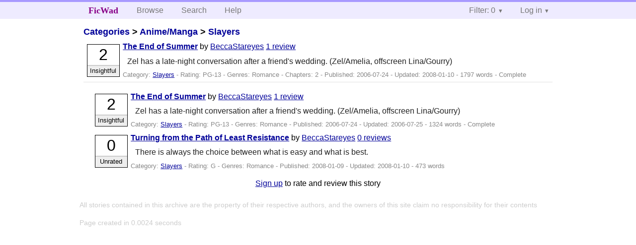

--- FILE ---
content_type: text/html; charset=utf-8
request_url: https://ficwad.com/story/21035
body_size: 2377
content:
<!doctype html>
<html>
<head>
	<meta charset="utf-8">
	<meta name="viewport" content="width=device-width, initial-scale=1">
	<title>The End of Summer :: FicWad: fresh-picked original and fan fiction</title><link rel="stylesheet" href="//unpkg.com/purecss@2.0.5/build/pure-min.css" type="text/css"><link rel="stylesheet" href="//unpkg.com/purecss@2.0.5/build/grids-responsive-min.css" type="text/css"><link rel="stylesheet" href="/bundles/ficwad.css" type="text/css"><link rel="shortcut icon" href="/favicon.ico" type="image/vnd.microsoft.icon"><script type="text/javascript">
		var noop = function(){};
		if (!window.console) { window.console = {log:noop,trace:noop,info:noop,warn:noop}; }
		window.FicWad = {"loggedin":false,"username":"loggedout"};
	</script></head>
<body class="page-category">
<div id="header">
	<div class="pure-g">
		<div class="pure-u-1 pure-u-md-3-5">
			<div class="pure-menu pure-menu-horizontal">
				<h1 class="pure-menu-heading"><a id="sitename" class="pure-menu-link" href="/" title="fresh-picked original and fan fiction">FicWad</a></h1>
				<ul class="pure-menu-list">
					<li class="pure-menu-item"><a class="pure-menu-link" href="/">Browse</a></li>
					<li class="pure-menu-item"><a class="pure-menu-link" href="/search">Search</a></li>
					<!--<li class="pure-menu-item"><a class="pure-menu-link" href="/forum">Forum</a></li>-->
					<li class="pure-menu-item"><a class="pure-menu-link" href="/help">Help</a></li>
				</ul>
			</div>
		</div>
		<div class="pure-u-1 pure-u-md-2-5">
			<div class="pure-menu pure-menu-horizontal header-menu-user">
				<ul class="pure-menu-list">
					<li class="pure-menu-item menu-filter pure-menu-has-children pure-menu-allow-hover">						<a class="pure-menu-link" href="#">Filter: 0</a>
						<div class="pure-menu-children">
							<h4>Filter</h4>
							<div id="filtermsg">You won't see stories with a lower score when you browse or search.</div>
							<a href="/account/new">Sign up to adjust the filter</a>
						</div>
					</li>
					<li class="menu-user pure-menu-item pure-menu-has-children pure-menu-allow-hover">
						<a class="pure-menu-link" href="/account/login">Log in</a><div class="pure-menu-children">
							<form method="post" enctype="multipart/form-data" action="/account/login" class="pure-form pure-form-stacked">
								<fieldset class="pure-group">
									<input name="username" class="pure-input-1" placeholder="Username" required>
									<input name="password" class="pure-input-1" type="password" placeholder="Password" required>
								</fieldset>
								<label for="keeploggedin" class="pure-checkbox"><input type="checkbox" name="keeploggedin" id="keeploggedin" value="on"> Remember me</label>
								<button type="submit" class="pure-button pure-input-1 pure-button-primary">Log in</button>
							</form>
							<a href="/account/new" class="pure-button">Register</a>
							<a href="/account/lostpassword" class="pure-button">Lost&nbsp;password</a>
							</div>					</li>
				</ul>
			</div>
		</div>
	</div>
</div>
<div id="contents">
<div id="story"><h2><a href="/">Categories</a> &gt; <a href="/category/1">Anime/Manga</a> &gt; <a href="/category/511">Slayers</a></h2><div class="storylist"><div class="PG-13 BeccaStareyes score2 adjInsightful complete"><div class="title"><h4><a href="/story/21035">The End of Summer</a></h4> <span class="author">by <a href="/a/BeccaStareyes">BeccaStareyes</a></span> <span class="reviews"><a href="/story/21035/reviews">1 review</a></span></div><blockquote class="summary"><p> Zel has a late-night conversation after a friend's wedding. (Zel/Amelia, offscreen Lina/Gourry)</p></blockquote><div class="meta">Category:&nbsp;<a href="/category/511">Slayers</a> - Rating:&nbsp;PG-13 - Genres:&nbsp;Romance - Chapters:&nbsp;2 - Published:&nbsp;<span data-ts="1153779998" title="2006-07-24T22:26:38+00:00">2006-07-24</span> - Updated:&nbsp;<span data-ts="1199936406" title="2008-01-10T03:40:06+00:00">2008-01-10</span>  - 1797&nbsp;words - Complete</div><div class="score"><span class="score_number">2</span><span class="score_adjective">Insightful</span></div></div></div><div id="chapters"><ul class="storylist"><li class="PG-13 BeccaStareyes score2 adjInsightful complete"><div class="title"><h4><a href="/story/86903">The End of Summer</a></h4> <span class="author">by <a href="/a/BeccaStareyes">BeccaStareyes</a></span> <span class="reviews"><a href="/story/86903/reviews">1 review</a></span></div><blockquote class="summary"><p> Zel has a late-night conversation after a friend's wedding. (Zel/Amelia, offscreen Lina/Gourry)</p></blockquote><div class="meta">Category:&nbsp;<a href="/category/511">Slayers</a> - Rating:&nbsp;PG-13 - Genres:&nbsp;Romance - Published:&nbsp;<span data-ts="1153779998" title="2006-07-24T22:26:38+00:00">2006-07-24</span> - Updated:&nbsp;<span data-ts="1153805198" title="2006-07-25T05:26:38+00:00">2006-07-25</span>  - 1324&nbsp;words - Complete</div><div class="score"><span class="score_number">2</span><span class="score_adjective">Insightful</span></div></li><li class="G BeccaStareyes score0 adjUnrated incomplete"><div class="title"><h4><a href="/story/86904">Turning from the Path of Least Resistance</a></h4> <span class="author">by <a href="/a/BeccaStareyes">BeccaStareyes</a></span> <span class="reviews"><a href="/story/86904/reviews">0 reviews</a></span></div><blockquote class="summary"><p>There is always the choice between what is easy and what is best.</p></blockquote><div class="meta">Category:&nbsp;<a href="/category/511">Slayers</a> - Rating:&nbsp;G - Genres:&nbsp;Romance - Published:&nbsp;<span data-ts="1199907603" title="2008-01-09T19:40:03+00:00">2008-01-09</span> - Updated:&nbsp;<span data-ts="1199936403" title="2008-01-10T03:40:03+00:00">2008-01-10</span>  - 473&nbsp;words</div><div class="score"><span class="score_number">0</span><span class="score_adjective">Unrated</span></div></li></ul></div><div id="storyfoot"><a href="/account/new">Sign up</a> to rate and review this story</div></div></div><div id="footer">
	<p class="copy">All stories contained in this archive are the property of their respective authors, and the owners of this site claim no responsibility for their contents</p>
	<p class="stats">Page created in 0.0024 seconds</p>
</div><script type="text/javascript" src="https://code.jquery.com/jquery-3.6.0.min.js"></script>
<script type="text/javascript">
$('.action_link.confirm').submit(function(e) {
	if (!confirm("Are you sure?")) {
		e.preventDefault();
	}
});
$('form.chapterlist select').change(function(e) { window.location = this.options[this.selectedIndex].value; });
$('#google').submit(function(e) {
	var $in = $(this).find('input');
	$in.val("site:https://ficwad.com " + $in.val());
});
$('input[type="checkbox"].bulk').change(function(e) {
	$('input[type="checkbox"][name="' + $(this).data('bulk') +'"]').prop('checked', this.checked);
}).each(function() {
	var lastCheck;
	var $checkboxes = $('input[type="checkbox"][name="' + $(this).data('bulk') +'"]').click(function(e) {
		if (e.shiftKey && lastCheck && lastCheck != this) {
			var from = $checkboxes.index(this);
			var to = $checkboxes.index(lastCheck);
			var start = Math.min(from, to);
			var end = Math.max(from, to) + 1;
			$checkboxes.slice(start, end).filter(':not(:disabled)').prop('checked', lastCheck.checked);
		}
		lastCheck = this;
	})
});
</script>
<script type="text/javascript" src="/bundles/ficwad.js"></script></body>
</html>